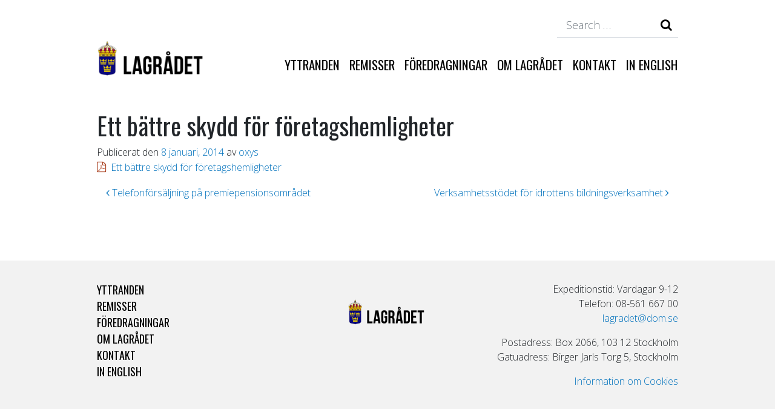

--- FILE ---
content_type: text/html; charset=UTF-8
request_url: https://www.lagradet.se/opinion/ett-battre-skydd-for-foretagshemligheter/
body_size: 7902
content:
<!DOCTYPE html>
<html lang="sv-SE">
<head>
	<meta charset="UTF-8">
	<meta http-equiv="X-UA-Compatible" content="IE=edge">
	<meta name="viewport" content="width=device-width, initial-scale=1, shrink-to-fit=no">
	<meta name="mobile-web-app-capable" content="yes">
	<meta name="apple-mobile-web-app-capable" content="yes">
	<meta name="apple-mobile-web-app-title" content="Lagrådet - Ett bättre skydd för företagshemligheter">
	<link rel="profile" href="http://gmpg.org/xfn/11">
	<link rel="pingback" href="https://www.lagradet.se/xmlrpc.php">
	<title>Ett bättre skydd för företagshemligheter &#8211; Lagrådet</title>
<meta name='robots' content='max-image-preview:large' />
<link rel="alternate" type="application/rss+xml" title="Lagrådet &raquo; Webbflöde" href="https://www.lagradet.se/feed/" />
<link rel="alternate" type="application/rss+xml" title="Lagrådet &raquo; Kommentarsflöde" href="https://www.lagradet.se/comments/feed/" />
<link rel="alternate" title="oEmbed (JSON)" type="application/json+oembed" href="https://www.lagradet.se/wp-json/oembed/1.0/embed?url=https%3A%2F%2Fwww.lagradet.se%2Fopinion%2Fett-battre-skydd-for-foretagshemligheter%2F" />
<link rel="alternate" title="oEmbed (XML)" type="text/xml+oembed" href="https://www.lagradet.se/wp-json/oembed/1.0/embed?url=https%3A%2F%2Fwww.lagradet.se%2Fopinion%2Fett-battre-skydd-for-foretagshemligheter%2F&#038;format=xml" />
<style id='wp-img-auto-sizes-contain-inline-css'>
img:is([sizes=auto i],[sizes^="auto," i]){contain-intrinsic-size:3000px 1500px}
/*# sourceURL=wp-img-auto-sizes-contain-inline-css */
</style>
<style id='wp-emoji-styles-inline-css'>

	img.wp-smiley, img.emoji {
		display: inline !important;
		border: none !important;
		box-shadow: none !important;
		height: 1em !important;
		width: 1em !important;
		margin: 0 0.07em !important;
		vertical-align: -0.1em !important;
		background: none !important;
		padding: 0 !important;
	}
/*# sourceURL=wp-emoji-styles-inline-css */
</style>
<style id='wp-block-library-inline-css'>
:root{--wp-block-synced-color:#7a00df;--wp-block-synced-color--rgb:122,0,223;--wp-bound-block-color:var(--wp-block-synced-color);--wp-editor-canvas-background:#ddd;--wp-admin-theme-color:#007cba;--wp-admin-theme-color--rgb:0,124,186;--wp-admin-theme-color-darker-10:#006ba1;--wp-admin-theme-color-darker-10--rgb:0,107,160.5;--wp-admin-theme-color-darker-20:#005a87;--wp-admin-theme-color-darker-20--rgb:0,90,135;--wp-admin-border-width-focus:2px}@media (min-resolution:192dpi){:root{--wp-admin-border-width-focus:1.5px}}.wp-element-button{cursor:pointer}:root .has-very-light-gray-background-color{background-color:#eee}:root .has-very-dark-gray-background-color{background-color:#313131}:root .has-very-light-gray-color{color:#eee}:root .has-very-dark-gray-color{color:#313131}:root .has-vivid-green-cyan-to-vivid-cyan-blue-gradient-background{background:linear-gradient(135deg,#00d084,#0693e3)}:root .has-purple-crush-gradient-background{background:linear-gradient(135deg,#34e2e4,#4721fb 50%,#ab1dfe)}:root .has-hazy-dawn-gradient-background{background:linear-gradient(135deg,#faaca8,#dad0ec)}:root .has-subdued-olive-gradient-background{background:linear-gradient(135deg,#fafae1,#67a671)}:root .has-atomic-cream-gradient-background{background:linear-gradient(135deg,#fdd79a,#004a59)}:root .has-nightshade-gradient-background{background:linear-gradient(135deg,#330968,#31cdcf)}:root .has-midnight-gradient-background{background:linear-gradient(135deg,#020381,#2874fc)}:root{--wp--preset--font-size--normal:16px;--wp--preset--font-size--huge:42px}.has-regular-font-size{font-size:1em}.has-larger-font-size{font-size:2.625em}.has-normal-font-size{font-size:var(--wp--preset--font-size--normal)}.has-huge-font-size{font-size:var(--wp--preset--font-size--huge)}.has-text-align-center{text-align:center}.has-text-align-left{text-align:left}.has-text-align-right{text-align:right}.has-fit-text{white-space:nowrap!important}#end-resizable-editor-section{display:none}.aligncenter{clear:both}.items-justified-left{justify-content:flex-start}.items-justified-center{justify-content:center}.items-justified-right{justify-content:flex-end}.items-justified-space-between{justify-content:space-between}.screen-reader-text{border:0;clip-path:inset(50%);height:1px;margin:-1px;overflow:hidden;padding:0;position:absolute;width:1px;word-wrap:normal!important}.screen-reader-text:focus{background-color:#ddd;clip-path:none;color:#444;display:block;font-size:1em;height:auto;left:5px;line-height:normal;padding:15px 23px 14px;text-decoration:none;top:5px;width:auto;z-index:100000}html :where(.has-border-color){border-style:solid}html :where([style*=border-top-color]){border-top-style:solid}html :where([style*=border-right-color]){border-right-style:solid}html :where([style*=border-bottom-color]){border-bottom-style:solid}html :where([style*=border-left-color]){border-left-style:solid}html :where([style*=border-width]){border-style:solid}html :where([style*=border-top-width]){border-top-style:solid}html :where([style*=border-right-width]){border-right-style:solid}html :where([style*=border-bottom-width]){border-bottom-style:solid}html :where([style*=border-left-width]){border-left-style:solid}html :where(img[class*=wp-image-]){height:auto;max-width:100%}:where(figure){margin:0 0 1em}html :where(.is-position-sticky){--wp-admin--admin-bar--position-offset:var(--wp-admin--admin-bar--height,0px)}@media screen and (max-width:600px){html :where(.is-position-sticky){--wp-admin--admin-bar--position-offset:0px}}

/*# sourceURL=wp-block-library-inline-css */
</style><style id='global-styles-inline-css'>
:root{--wp--preset--aspect-ratio--square: 1;--wp--preset--aspect-ratio--4-3: 4/3;--wp--preset--aspect-ratio--3-4: 3/4;--wp--preset--aspect-ratio--3-2: 3/2;--wp--preset--aspect-ratio--2-3: 2/3;--wp--preset--aspect-ratio--16-9: 16/9;--wp--preset--aspect-ratio--9-16: 9/16;--wp--preset--color--black: #000000;--wp--preset--color--cyan-bluish-gray: #abb8c3;--wp--preset--color--white: #fff;--wp--preset--color--pale-pink: #f78da7;--wp--preset--color--vivid-red: #cf2e2e;--wp--preset--color--luminous-vivid-orange: #ff6900;--wp--preset--color--luminous-vivid-amber: #fcb900;--wp--preset--color--light-green-cyan: #7bdcb5;--wp--preset--color--vivid-green-cyan: #00d084;--wp--preset--color--pale-cyan-blue: #8ed1fc;--wp--preset--color--vivid-cyan-blue: #0693e3;--wp--preset--color--vivid-purple: #9b51e0;--wp--preset--color--blue: #0d6efd;--wp--preset--color--indigo: #6610f2;--wp--preset--color--purple: #5533ff;--wp--preset--color--pink: #d63384;--wp--preset--color--red: #dc3545;--wp--preset--color--orange: #fd7e14;--wp--preset--color--yellow: #ffc107;--wp--preset--color--green: #198754;--wp--preset--color--teal: #20c997;--wp--preset--color--cyan: #0dcaf0;--wp--preset--color--gray: #6c757d;--wp--preset--color--gray-dark: #343a40;--wp--preset--gradient--vivid-cyan-blue-to-vivid-purple: linear-gradient(135deg,rgb(6,147,227) 0%,rgb(155,81,224) 100%);--wp--preset--gradient--light-green-cyan-to-vivid-green-cyan: linear-gradient(135deg,rgb(122,220,180) 0%,rgb(0,208,130) 100%);--wp--preset--gradient--luminous-vivid-amber-to-luminous-vivid-orange: linear-gradient(135deg,rgb(252,185,0) 0%,rgb(255,105,0) 100%);--wp--preset--gradient--luminous-vivid-orange-to-vivid-red: linear-gradient(135deg,rgb(255,105,0) 0%,rgb(207,46,46) 100%);--wp--preset--gradient--very-light-gray-to-cyan-bluish-gray: linear-gradient(135deg,rgb(238,238,238) 0%,rgb(169,184,195) 100%);--wp--preset--gradient--cool-to-warm-spectrum: linear-gradient(135deg,rgb(74,234,220) 0%,rgb(151,120,209) 20%,rgb(207,42,186) 40%,rgb(238,44,130) 60%,rgb(251,105,98) 80%,rgb(254,248,76) 100%);--wp--preset--gradient--blush-light-purple: linear-gradient(135deg,rgb(255,206,236) 0%,rgb(152,150,240) 100%);--wp--preset--gradient--blush-bordeaux: linear-gradient(135deg,rgb(254,205,165) 0%,rgb(254,45,45) 50%,rgb(107,0,62) 100%);--wp--preset--gradient--luminous-dusk: linear-gradient(135deg,rgb(255,203,112) 0%,rgb(199,81,192) 50%,rgb(65,88,208) 100%);--wp--preset--gradient--pale-ocean: linear-gradient(135deg,rgb(255,245,203) 0%,rgb(182,227,212) 50%,rgb(51,167,181) 100%);--wp--preset--gradient--electric-grass: linear-gradient(135deg,rgb(202,248,128) 0%,rgb(113,206,126) 100%);--wp--preset--gradient--midnight: linear-gradient(135deg,rgb(2,3,129) 0%,rgb(40,116,252) 100%);--wp--preset--font-size--small: 13px;--wp--preset--font-size--medium: 20px;--wp--preset--font-size--large: 36px;--wp--preset--font-size--x-large: 42px;--wp--preset--spacing--20: 0.44rem;--wp--preset--spacing--30: 0.67rem;--wp--preset--spacing--40: 1rem;--wp--preset--spacing--50: 1.5rem;--wp--preset--spacing--60: 2.25rem;--wp--preset--spacing--70: 3.38rem;--wp--preset--spacing--80: 5.06rem;--wp--preset--shadow--natural: 6px 6px 9px rgba(0, 0, 0, 0.2);--wp--preset--shadow--deep: 12px 12px 50px rgba(0, 0, 0, 0.4);--wp--preset--shadow--sharp: 6px 6px 0px rgba(0, 0, 0, 0.2);--wp--preset--shadow--outlined: 6px 6px 0px -3px rgb(255, 255, 255), 6px 6px rgb(0, 0, 0);--wp--preset--shadow--crisp: 6px 6px 0px rgb(0, 0, 0);}:where(.is-layout-flex){gap: 0.5em;}:where(.is-layout-grid){gap: 0.5em;}body .is-layout-flex{display: flex;}.is-layout-flex{flex-wrap: wrap;align-items: center;}.is-layout-flex > :is(*, div){margin: 0;}body .is-layout-grid{display: grid;}.is-layout-grid > :is(*, div){margin: 0;}:where(.wp-block-columns.is-layout-flex){gap: 2em;}:where(.wp-block-columns.is-layout-grid){gap: 2em;}:where(.wp-block-post-template.is-layout-flex){gap: 1.25em;}:where(.wp-block-post-template.is-layout-grid){gap: 1.25em;}.has-black-color{color: var(--wp--preset--color--black) !important;}.has-cyan-bluish-gray-color{color: var(--wp--preset--color--cyan-bluish-gray) !important;}.has-white-color{color: var(--wp--preset--color--white) !important;}.has-pale-pink-color{color: var(--wp--preset--color--pale-pink) !important;}.has-vivid-red-color{color: var(--wp--preset--color--vivid-red) !important;}.has-luminous-vivid-orange-color{color: var(--wp--preset--color--luminous-vivid-orange) !important;}.has-luminous-vivid-amber-color{color: var(--wp--preset--color--luminous-vivid-amber) !important;}.has-light-green-cyan-color{color: var(--wp--preset--color--light-green-cyan) !important;}.has-vivid-green-cyan-color{color: var(--wp--preset--color--vivid-green-cyan) !important;}.has-pale-cyan-blue-color{color: var(--wp--preset--color--pale-cyan-blue) !important;}.has-vivid-cyan-blue-color{color: var(--wp--preset--color--vivid-cyan-blue) !important;}.has-vivid-purple-color{color: var(--wp--preset--color--vivid-purple) !important;}.has-black-background-color{background-color: var(--wp--preset--color--black) !important;}.has-cyan-bluish-gray-background-color{background-color: var(--wp--preset--color--cyan-bluish-gray) !important;}.has-white-background-color{background-color: var(--wp--preset--color--white) !important;}.has-pale-pink-background-color{background-color: var(--wp--preset--color--pale-pink) !important;}.has-vivid-red-background-color{background-color: var(--wp--preset--color--vivid-red) !important;}.has-luminous-vivid-orange-background-color{background-color: var(--wp--preset--color--luminous-vivid-orange) !important;}.has-luminous-vivid-amber-background-color{background-color: var(--wp--preset--color--luminous-vivid-amber) !important;}.has-light-green-cyan-background-color{background-color: var(--wp--preset--color--light-green-cyan) !important;}.has-vivid-green-cyan-background-color{background-color: var(--wp--preset--color--vivid-green-cyan) !important;}.has-pale-cyan-blue-background-color{background-color: var(--wp--preset--color--pale-cyan-blue) !important;}.has-vivid-cyan-blue-background-color{background-color: var(--wp--preset--color--vivid-cyan-blue) !important;}.has-vivid-purple-background-color{background-color: var(--wp--preset--color--vivid-purple) !important;}.has-black-border-color{border-color: var(--wp--preset--color--black) !important;}.has-cyan-bluish-gray-border-color{border-color: var(--wp--preset--color--cyan-bluish-gray) !important;}.has-white-border-color{border-color: var(--wp--preset--color--white) !important;}.has-pale-pink-border-color{border-color: var(--wp--preset--color--pale-pink) !important;}.has-vivid-red-border-color{border-color: var(--wp--preset--color--vivid-red) !important;}.has-luminous-vivid-orange-border-color{border-color: var(--wp--preset--color--luminous-vivid-orange) !important;}.has-luminous-vivid-amber-border-color{border-color: var(--wp--preset--color--luminous-vivid-amber) !important;}.has-light-green-cyan-border-color{border-color: var(--wp--preset--color--light-green-cyan) !important;}.has-vivid-green-cyan-border-color{border-color: var(--wp--preset--color--vivid-green-cyan) !important;}.has-pale-cyan-blue-border-color{border-color: var(--wp--preset--color--pale-cyan-blue) !important;}.has-vivid-cyan-blue-border-color{border-color: var(--wp--preset--color--vivid-cyan-blue) !important;}.has-vivid-purple-border-color{border-color: var(--wp--preset--color--vivid-purple) !important;}.has-vivid-cyan-blue-to-vivid-purple-gradient-background{background: var(--wp--preset--gradient--vivid-cyan-blue-to-vivid-purple) !important;}.has-light-green-cyan-to-vivid-green-cyan-gradient-background{background: var(--wp--preset--gradient--light-green-cyan-to-vivid-green-cyan) !important;}.has-luminous-vivid-amber-to-luminous-vivid-orange-gradient-background{background: var(--wp--preset--gradient--luminous-vivid-amber-to-luminous-vivid-orange) !important;}.has-luminous-vivid-orange-to-vivid-red-gradient-background{background: var(--wp--preset--gradient--luminous-vivid-orange-to-vivid-red) !important;}.has-very-light-gray-to-cyan-bluish-gray-gradient-background{background: var(--wp--preset--gradient--very-light-gray-to-cyan-bluish-gray) !important;}.has-cool-to-warm-spectrum-gradient-background{background: var(--wp--preset--gradient--cool-to-warm-spectrum) !important;}.has-blush-light-purple-gradient-background{background: var(--wp--preset--gradient--blush-light-purple) !important;}.has-blush-bordeaux-gradient-background{background: var(--wp--preset--gradient--blush-bordeaux) !important;}.has-luminous-dusk-gradient-background{background: var(--wp--preset--gradient--luminous-dusk) !important;}.has-pale-ocean-gradient-background{background: var(--wp--preset--gradient--pale-ocean) !important;}.has-electric-grass-gradient-background{background: var(--wp--preset--gradient--electric-grass) !important;}.has-midnight-gradient-background{background: var(--wp--preset--gradient--midnight) !important;}.has-small-font-size{font-size: var(--wp--preset--font-size--small) !important;}.has-medium-font-size{font-size: var(--wp--preset--font-size--medium) !important;}.has-large-font-size{font-size: var(--wp--preset--font-size--large) !important;}.has-x-large-font-size{font-size: var(--wp--preset--font-size--x-large) !important;}
/*# sourceURL=global-styles-inline-css */
</style>

<style id='classic-theme-styles-inline-css'>
/*! This file is auto-generated */
.wp-block-button__link{color:#fff;background-color:#32373c;border-radius:9999px;box-shadow:none;text-decoration:none;padding:calc(.667em + 2px) calc(1.333em + 2px);font-size:1.125em}.wp-block-file__button{background:#32373c;color:#fff;text-decoration:none}
/*# sourceURL=/wp-includes/css/classic-themes.min.css */
</style>
<link rel='stylesheet' id='child-understrap-styles-css' href='https://www.lagradet.se/wp-content/themes/understrap-child/css/child-theme.min.css?ver=1.0.1' media='all' />
<script src="https://www.lagradet.se/wp-includes/js/jquery/jquery.min.js?ver=3.7.1" id="jquery-core-js"></script>
<script src="https://www.lagradet.se/wp-includes/js/jquery/jquery-migrate.min.js?ver=3.4.1" id="jquery-migrate-js"></script>
<link rel="https://api.w.org/" href="https://www.lagradet.se/wp-json/" /><link rel="EditURI" type="application/rsd+xml" title="RSD" href="https://www.lagradet.se/xmlrpc.php?rsd" />

<link rel="canonical" href="https://www.lagradet.se/opinion/ett-battre-skydd-for-foretagshemligheter/" />
<link rel='shortlink' href='https://www.lagradet.se/?p=1954' />
<meta name="mobile-web-app-capable" content="yes">
<meta name="apple-mobile-web-app-capable" content="yes">
<meta name="apple-mobile-web-app-title" content="Lagrådet - Lagrådet har till uppgift att granska remitterade lagförslag  och yttra sig över dessa. Endast regeringen och  riksdagsutskotten kan begära yttranden från Lagrådet.">
<link rel="icon" href="https://www.lagradet.se/wp-content/uploads/2018/08/cropped-vapen-32x32.png" sizes="32x32" />
<link rel="icon" href="https://www.lagradet.se/wp-content/uploads/2018/08/cropped-vapen-192x192.png" sizes="192x192" />
<link rel="apple-touch-icon" href="https://www.lagradet.se/wp-content/uploads/2018/08/cropped-vapen-180x180.png" />
<meta name="msapplication-TileImage" content="https://www.lagradet.se/wp-content/uploads/2018/08/cropped-vapen-270x270.png" />
		<style id="wp-custom-css">
			.ctcc-more-info-link {
	text-decoration: underline;
}		</style>
		</head>

<body class="wp-singular opinion-template-default single single-opinion postid-1954 wp-custom-logo wp-embed-responsive wp-theme-understrap wp-child-theme-understrap-child understrap-has-sidebar">

<div class="hfeed site" id="page">

	<!-- ******************* The Navbar Area ******************* -->
	<div id="wrapper-navbar" itemscope itemtype="http://schema.org/WebSite">

		<a class="skip-link screen-reader-text sr-only" href="#content">Hoppa till innehåll</a>

		<div class="container">

			<div class="row">
				<div class="top-nav col-md-12">
					
<form method="get" id="searchform" action="https://www.lagradet.se/" role="search" class="search-form">
	<label class="sr-only" for="s">Search</label>
	<div class="input-group">
		<input class="field form-control" id="s" name="s" type="text"
			placeholder="Search &hellip;" value="">
				<input type="text" tabindex="-1" class="field name-field form-control name-input" name="name-search" value="" placeholder="Your name" autocomplete="off" style="display:none!important;" aria-hidden="true">
		<span class="input-group-append">
			<input class="submit btn btn-primary" id="searchsubmit" type="submit"
			value="Search">
		</span>
	</div>
</form>

<script>

jQuery(document).ready(function($) {

	//Search form honeypot.
	$('.search-form .name-input').on('input', function (e) {

		let searchSubmit = $(this).parent().find('#searchsubmit');
		let inputGroup = $(this).parent('.input-group');

		if(e.target.value.length > 0){

			searchSubmit.prop("disabled", true);

			if (!inputGroup.hasClass("input-group--disabled")) {

				inputGroup.addClass("input-group--disabled");

			}
		}

		else{

			searchSubmit.prop("disabled", false);
			inputGroup.removeClass("input-group--disabled");

		}

	});

	//Remove honeypot when submitted
	$('.search-form').submit(function() {

		$(this).find('.name-input').remove();

	});
});

</script>

<style type="text/css">

	#searchform .input-group--disabled:before{

		opacity: 0.2;

	}

</style>
				</div>
			</div>

			
			<div class="row">
				
					
					<nav class="navbar navbar-expand-md col-md-12">

								<!-- Your site title as branding in the menu -->
								<a href="https://www.lagradet.se/" class="navbar-brand custom-logo-link" rel="home"><img width="800" height="253" src="https://www.lagradet.se/wp-content/uploads/2018/08/lagradet-logotyp.png" class="img-fluid" alt="Lagrådet" decoding="async" fetchpriority="high" srcset="https://www.lagradet.se/wp-content/uploads/2018/08/lagradet-logotyp.png 800w, https://www.lagradet.se/wp-content/uploads/2018/08/lagradet-logotyp-300x95.png 300w, https://www.lagradet.se/wp-content/uploads/2018/08/lagradet-logotyp-768x243.png 768w" sizes="(max-width: 800px) 100vw, 800px" /></a><!-- end custom logo -->

							<button class="navbar-toggler" type="button" data-toggle="collapse" data-target="#navbarNavDropdown" aria-controls="navbarNavDropdown" aria-expanded="false" aria-label="Toggle navigation">
								<div></div>
								<div></div>
								<div></div>
							</button>

							<!-- The WordPress Menu goes here -->
							<div id="navbarNavDropdown" class="collapse navbar-collapse"><ul id="main-menu" class="navbar-nav ml-auto"><li itemscope="itemscope" itemtype="https://www.schema.org/SiteNavigationElement" id="menu-item-39" class="menu-item menu-item-type-post_type menu-item-object-page menu-item-39 nav-item"><a title="Yttranden" href="https://www.lagradet.se/yttranden/" class="nav-link">Yttranden</a></li>
<li itemscope="itemscope" itemtype="https://www.schema.org/SiteNavigationElement" id="menu-item-34" class="menu-item menu-item-type-post_type menu-item-object-page menu-item-34 nav-item"><a title="Remisser" href="https://www.lagradet.se/remisser/" class="nav-link">Remisser</a></li>
<li itemscope="itemscope" itemtype="https://www.schema.org/SiteNavigationElement" id="menu-item-37" class="menu-item menu-item-type-post_type menu-item-object-page menu-item-37 nav-item"><a title="Föredragningar" href="https://www.lagradet.se/foredragningar/" class="nav-link">Föredragningar</a></li>
<li itemscope="itemscope" itemtype="https://www.schema.org/SiteNavigationElement" id="menu-item-35" class="menu-item menu-item-type-post_type menu-item-object-page menu-item-35 nav-item"><a title="Om Lagrådet" href="https://www.lagradet.se/om-lagradet/" class="nav-link">Om Lagrådet</a></li>
<li itemscope="itemscope" itemtype="https://www.schema.org/SiteNavigationElement" id="menu-item-36" class="menu-item menu-item-type-post_type menu-item-object-page menu-item-36 nav-item"><a title="Kontakt" href="https://www.lagradet.se/kontakt/" class="nav-link">Kontakt</a></li>
<li itemscope="itemscope" itemtype="https://www.schema.org/SiteNavigationElement" id="menu-item-33" class="menu-item menu-item-type-post_type menu-item-object-page menu-item-33 nav-item"><a title="In English" href="https://www.lagradet.se/in-english/" class="nav-link">In English</a></li>
</ul></div>

					</nav>

				
			</div>


			


		</div><!-- .container -->
		

		

	</div><!-- #wrapper-navbar end -->

<div class="wrapper" id="single-wrapper">

	<div class="container" id="content" tabindex="-1">

		<div class="row">

			
<div class="col-md content-area" id="primary">

			<main class="site-main" id="main">

				
<article class="post-1954 opinion type-opinion status-publish hentry category-justitiedepartementet" id="post-1954">

	<header class="entry-header">

		<h1 class="entry-title">Ett bättre skydd för företagshemligheter</h1>
		<div class="entry-meta">

			<span class="posted-on">Publicerat den <a href="https://www.lagradet.se/opinion/ett-battre-skydd-for-foretagshemligheter/" rel="bookmark"><time class="entry-date published updated" datetime="2014-01-08T00:00:00+00:00">8 januari, 2014</time></a></span><span class="byline"> av<span class="author vcard"> <a class="url fn n" href="https://www.lagradet.se/author/oxys/">oxys</a></span></span>
		</div><!-- .entry-meta -->

	</header><!-- .entry-header -->

	
	<div class="entry-content">

		<p><a href="https://www.lagradet.se/wp-content/uploads/lagradet-attachments/Ett battre skydd for foretagshemligheter.pdf">Ett bättre skydd för företagshemligheter</a></p>

	</div><!-- .entry-content -->

	<footer class="entry-footer">

		
	</footer><!-- .entry-footer -->

</article><!-- #post-1954 -->
		<nav class="container navigation post-navigation">
			<h2 class="screen-reader-text">Inläggsnavigering</h2>
			<div class="d-flex nav-links justify-content-between">
				<span class="nav-previous"><a href="https://www.lagradet.se/opinion/telefonforsaljning-pa-premiepensionsomradet/" rel="prev"><i class="fa fa-angle-left"></i>&nbsp;Telefonförsäljning på premiepensionsområdet</a></span><span class="nav-next"><a href="https://www.lagradet.se/opinion/verksamhetsstodet-for-idrottens-bildningsverksamhet/" rel="next">Verksamhetsstödet för idrottens bildningsverksamhet&nbsp;<i class="fa fa-angle-right"></i></a></span>			</div><!-- .nav-links -->
		</nav><!-- .post-navigation -->
		
			</main>

			</div><!-- #primary -->


		</div><!-- .row -->

	</div><!-- #content -->

</div><!-- #single-wrapper -->



<div class="wrapper" id="wrapper-footer">

	<div class="container">

		<div class="row">

			<div class="footer-menu col-md-4">
				<div class="menu-main-menu-container"><ul id="menu-main-menu" class="menu"><li class="menu-item menu-item-type-post_type menu-item-object-page menu-item-39"><a href="https://www.lagradet.se/yttranden/">Yttranden</a></li>
<li class="menu-item menu-item-type-post_type menu-item-object-page menu-item-34"><a href="https://www.lagradet.se/remisser/">Remisser</a></li>
<li class="menu-item menu-item-type-post_type menu-item-object-page menu-item-37"><a href="https://www.lagradet.se/foredragningar/">Föredragningar</a></li>
<li class="menu-item menu-item-type-post_type menu-item-object-page menu-item-35"><a href="https://www.lagradet.se/om-lagradet/">Om Lagrådet</a></li>
<li class="menu-item menu-item-type-post_type menu-item-object-page menu-item-36"><a href="https://www.lagradet.se/kontakt/">Kontakt</a></li>
<li class="menu-item menu-item-type-post_type menu-item-object-page menu-item-33"><a href="https://www.lagradet.se/in-english/">In English</a></li>
</ul></div>			</div>

			<div class="footer-logo col-md-4">
				<a href="https://www.lagradet.se/" class="navbar-brand custom-logo-link" rel="home"><img width="800" height="253" src="https://www.lagradet.se/wp-content/uploads/2018/08/lagradet-logotyp.png" class="img-fluid" alt="Lagrådet" decoding="async" srcset="https://www.lagradet.se/wp-content/uploads/2018/08/lagradet-logotyp.png 800w, https://www.lagradet.se/wp-content/uploads/2018/08/lagradet-logotyp-300x95.png 300w, https://www.lagradet.se/wp-content/uploads/2018/08/lagradet-logotyp-768x243.png 768w" sizes="(max-width: 800px) 100vw, 800px" /></a>			</div>

			<div class="footer-info col-md-4">
												<div class="textwidget"><p>Expeditionstid: Vardagar 9-12<br />
Telefon: 08-561 667 00<br />
<a href="mailto:lagradet@dom.se">lagradet@dom.se</a></p>
<p>Postadress: Box 2066, 103 12 Stockholm<br />
Gatuadress: Birger Jarls Torg 5, Stockholm</p>
<p><a href="https://www.lagradet.se/cookie-policy/">Information om Cookies</a></p>
</div>
									</div>


			<div class="col-md-12">

				<footer class="site-footer">

					

				</footer>

			</div><!--col end -->

		</div><!-- row end -->

	</div><!-- container end -->

</div><!-- wrapper end -->

</div><!-- #page we need this extra closing tag here -->

<script type="speculationrules">
{"prefetch":[{"source":"document","where":{"and":[{"href_matches":"/*"},{"not":{"href_matches":["/wp-*.php","/wp-admin/*","/wp-content/uploads/*","/wp-content/*","/wp-content/plugins/*","/wp-content/themes/understrap-child/*","/wp-content/themes/understrap/*","/*\\?(.+)"]}},{"not":{"selector_matches":"a[rel~=\"nofollow\"]"}},{"not":{"selector_matches":".no-prefetch, .no-prefetch a"}}]},"eagerness":"conservative"}]}
</script>
<script src="https://www.lagradet.se/wp-content/themes/understrap-child/js/child-theme.min.js?ver=1.0.1" id="child-understrap-scripts-js"></script>
<script id="wp-emoji-settings" type="application/json">
{"baseUrl":"https://s.w.org/images/core/emoji/17.0.2/72x72/","ext":".png","svgUrl":"https://s.w.org/images/core/emoji/17.0.2/svg/","svgExt":".svg","source":{"concatemoji":"https://www.lagradet.se/wp-includes/js/wp-emoji-release.min.js?ver=4269c8d9dee318dd63c514335386ae8c"}}
</script>
<script type="module">
/*! This file is auto-generated */
const a=JSON.parse(document.getElementById("wp-emoji-settings").textContent),o=(window._wpemojiSettings=a,"wpEmojiSettingsSupports"),s=["flag","emoji"];function i(e){try{var t={supportTests:e,timestamp:(new Date).valueOf()};sessionStorage.setItem(o,JSON.stringify(t))}catch(e){}}function c(e,t,n){e.clearRect(0,0,e.canvas.width,e.canvas.height),e.fillText(t,0,0);t=new Uint32Array(e.getImageData(0,0,e.canvas.width,e.canvas.height).data);e.clearRect(0,0,e.canvas.width,e.canvas.height),e.fillText(n,0,0);const a=new Uint32Array(e.getImageData(0,0,e.canvas.width,e.canvas.height).data);return t.every((e,t)=>e===a[t])}function p(e,t){e.clearRect(0,0,e.canvas.width,e.canvas.height),e.fillText(t,0,0);var n=e.getImageData(16,16,1,1);for(let e=0;e<n.data.length;e++)if(0!==n.data[e])return!1;return!0}function u(e,t,n,a){switch(t){case"flag":return n(e,"\ud83c\udff3\ufe0f\u200d\u26a7\ufe0f","\ud83c\udff3\ufe0f\u200b\u26a7\ufe0f")?!1:!n(e,"\ud83c\udde8\ud83c\uddf6","\ud83c\udde8\u200b\ud83c\uddf6")&&!n(e,"\ud83c\udff4\udb40\udc67\udb40\udc62\udb40\udc65\udb40\udc6e\udb40\udc67\udb40\udc7f","\ud83c\udff4\u200b\udb40\udc67\u200b\udb40\udc62\u200b\udb40\udc65\u200b\udb40\udc6e\u200b\udb40\udc67\u200b\udb40\udc7f");case"emoji":return!a(e,"\ud83e\u1fac8")}return!1}function f(e,t,n,a){let r;const o=(r="undefined"!=typeof WorkerGlobalScope&&self instanceof WorkerGlobalScope?new OffscreenCanvas(300,150):document.createElement("canvas")).getContext("2d",{willReadFrequently:!0}),s=(o.textBaseline="top",o.font="600 32px Arial",{});return e.forEach(e=>{s[e]=t(o,e,n,a)}),s}function r(e){var t=document.createElement("script");t.src=e,t.defer=!0,document.head.appendChild(t)}a.supports={everything:!0,everythingExceptFlag:!0},new Promise(t=>{let n=function(){try{var e=JSON.parse(sessionStorage.getItem(o));if("object"==typeof e&&"number"==typeof e.timestamp&&(new Date).valueOf()<e.timestamp+604800&&"object"==typeof e.supportTests)return e.supportTests}catch(e){}return null}();if(!n){if("undefined"!=typeof Worker&&"undefined"!=typeof OffscreenCanvas&&"undefined"!=typeof URL&&URL.createObjectURL&&"undefined"!=typeof Blob)try{var e="postMessage("+f.toString()+"("+[JSON.stringify(s),u.toString(),c.toString(),p.toString()].join(",")+"));",a=new Blob([e],{type:"text/javascript"});const r=new Worker(URL.createObjectURL(a),{name:"wpTestEmojiSupports"});return void(r.onmessage=e=>{i(n=e.data),r.terminate(),t(n)})}catch(e){}i(n=f(s,u,c,p))}t(n)}).then(e=>{for(const n in e)a.supports[n]=e[n],a.supports.everything=a.supports.everything&&a.supports[n],"flag"!==n&&(a.supports.everythingExceptFlag=a.supports.everythingExceptFlag&&a.supports[n]);var t;a.supports.everythingExceptFlag=a.supports.everythingExceptFlag&&!a.supports.flag,a.supports.everything||((t=a.source||{}).concatemoji?r(t.concatemoji):t.wpemoji&&t.twemoji&&(r(t.twemoji),r(t.wpemoji)))});
//# sourceURL=https://www.lagradet.se/wp-includes/js/wp-emoji-loader.min.js
</script>

</body>

</html>

